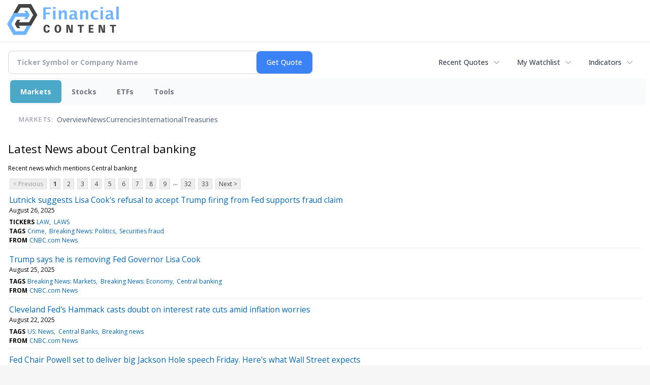

--- FILE ---
content_type: text/html; charset=UTF-8
request_url: https://markets.financialcontent.com/stocks/news/category?Category=Central+banking
body_size: 80669
content:
<!doctype html>

<html>
 <head>
  <title>FinancialContent - Latest news about Central banking - Stock Market</title>
  
  <meta name="viewport" content="width=device-width, initial-scale=1">
  <link rel="icon" href="https://images.financialcontent.com/investcenter/favicon.svg">
  <link rel="preconnect" href="https://fonts.googleapis.com">
  <link rel="preconnect" href="https://fonts.gstatic.com" crossorigin>
  <link rel="preconnect" href="https://pagead2.googlesyndication.com">
  <link rel="preconnect" href="//js.financialcontent.com">
  <link rel="preconnect" href="//images.financialcontent.com">
  <script type="application/ld+json">
  {
    "@context": "https://schema.org",
    "@type": "WebSite",
    "name": "FinancialContent",
    "alternateName": "FinancialContent",
    "url": "https://markets.financialcontent.com/"
  }
  </script>
  <meta property="og:site_name" content="FinancialContent">

  <script type="application/ld+json">
   {
    "@context":"https://schema.org",
    "@type":"Organization",
    "name":"FinancialContent",
    "url":"https://markets.financialcontent.com/",
    "logo":"https://images.financialcontent.com/investcenter/fcon_dark.svg",
    "sameAs":[
     "https://x.com/fincontent",
     "https://www.facebook.com/financialcontent/",
     "https://www.linkedin.com/company/financialcontent-inc.",
     "https://www.instagram.com/financialcontent_com"
    ]
   }
  </script>
  <link href="https://fonts.googleapis.com/css2?family=Open+Sans:ital,wght@0,300..800;1,300..800&display=swap" rel="stylesheet">
  <script type="text/javascript" src="//js.financialcontent.com/FCON/FCON.js"></script>
  <script async src="https://pagead2.googlesyndication.com/pagead/js/adsbygoogle.js?client=ca-pub-0441536099614536" crossorigin="anonymous"></script>
<style type="text/css">body {
 margin: 0;
 padding: 0;
 background: #F6F6F6;
}

body > * {
 box-sizing: border-box;
}

header {
 max-width: 1400px;
 margin: 0 auto 0.2em auto;
 padding: 0.5em 0;
 background: #FFF;
 display: flex;
 flex-flow: row wrap;
 align-items: center;
}

main {
 background: #FFF;
 max-width: 1400px;
 margin: 0 auto;
 padding: 1em;
}

.wrapper-logo {
 flex: 220px 0 0;
 padding: 0 14px;
}
.wrapper-logo > IMG {
 display: block;
 margin: 0 auto;
}

footer {
 line-height: 2;
 padding: 0 1em;
 color: #FFF;
 background: #444;
}
</style> 
<meta name="description" content="Latest news about Central banking">
<meta name="robots" content="max-image-preview:large"><link rel="preconnect" href="https://fonts.googleapis.com">
<meta name="twitter:card" content="summary_large_image">
<meta name="twitter:title" content="Latest news about Central banking - Stock Market">
<meta name="twitter:description" content="Latest news about Central banking">
<meta name="twitter:image" content=""></head>
 <body>
  <header>
   <div class="wrapper-logo">
    <a href="https://markets.financialcontent.com/stocks">
     <svg width="100%" height="100%" viewBox="0 0 807 223" xmlns="http://www.w3.org/2000/svg"
     ><g><path d="M45.227,65.333l37.694,-65.333l90.455,0l45.227,78.336l-45.227,78.336l-101.766,-0.049l0,-26.063l86.69,0l30.151,-52.224l-30.151,-52.224l-60.303,0l-22.622,39.221l-30.148,0Z" style="fill:#444;"/><path
        d="M95.401,173.849l-19.316,-30.152l19.316,-30.151l-22.368,0l-17.677,30.151l17.677,30.152l22.368,0Z"
        style="fill:#444;"/></g>
      <g><path d="M173.376,156.672l-37.694,65.333l-90.455,0l-45.227,-78.336l45.227,-78.336l101.766,0.048l0,26.064l-86.69,0l-30.152,52.224l30.152,52.224l60.303,0l22.622,-39.224l30.148,0.003Z" style="fill:#6eb4ff;"/>
       <path d="M123.201,48.156l19.317,30.152l-19.317,30.151l22.369,0l17.677,-30.151l-17.677,-30.152l-22.369,0Z"
             style="fill:#6eb4ff;"/></g>
      <path d="M261.018,110.937l0,-87.383l54.969,0l0,11.985l-36.783,0l0,26.57l30.23,0l0,12.044l-30.23,0l0,36.784l-18.186,0Z"
            style="fill:#6eb4ff;fill-rule:nonzero;"/>
      <path d="M332.267,110.937l0,-64.829l17.476,0l0,64.829l-17.476,0Zm0,-75.752l0,-14.584l17.476,0l0,14.584l-17.476,0Z"
            style="fill:#6eb4ff;fill-rule:nonzero;"/>
      <path d="M373.403,110.937l0,-64.829l17.477,0l0,12.222c5.707,-9.132 13.068,-13.698 22.082,-13.698c5.786,0 10.352,1.83 13.698,5.491c3.346,3.661 5.019,8.66 5.019,14.997l0,45.817l-17.477,0l0,-41.507c0,-7.361 -2.441,-11.041 -7.321,-11.041c-5.551,0 -10.884,3.916 -16.001,11.75l0,40.798l-17.477,0Z"
            style="fill:#6eb4ff;fill-rule:nonzero;"/>
      <path d="M486.395,103.97c-5.826,5.629 -12.065,8.443 -18.717,8.443c-5.668,0 -10.273,-1.732 -13.816,-5.196c-3.542,-3.463 -5.314,-7.951 -5.314,-13.461c0,-7.164 2.864,-12.685 8.591,-16.562c5.727,-3.877 13.924,-5.816 24.591,-5.816l4.665,0l0,-5.904c0,-6.731 -3.838,-10.096 -11.514,-10.096c-6.809,0 -13.698,1.929 -20.665,5.786l0,-12.045c7.912,-2.991 15.745,-4.487 23.5,-4.487c16.965,0 25.447,6.751 25.447,20.252l0,28.695c0,5.077 1.634,7.616 4.901,7.616c0.59,0 1.358,-0.079 2.302,-0.236l0.414,9.801c-3.7,1.102 -6.968,1.653 -9.802,1.653c-7.163,0 -11.769,-2.814 -13.816,-8.443l-0.767,0Zm0,-9.388l0,-13.166l-4.133,0c-11.297,0 -16.946,3.542 -16.946,10.627c0,2.402 0.817,4.419 2.451,6.052c1.633,1.634 3.651,2.451 6.052,2.451c4.093,0 8.285,-1.988 12.576,-5.964Z"
            style="fill:#6eb4ff;fill-rule:nonzero;"/>
      <path d="M527.531,110.937l0,-64.829l17.477,0l0,12.222c5.707,-9.132 13.068,-13.698 22.082,-13.698c5.786,0 10.352,1.83 13.698,5.491c3.346,3.661 5.019,8.66 5.019,14.997l0,45.817l-17.477,0l0,-41.507c0,-7.361 -2.441,-11.041 -7.321,-11.041c-5.55,0 -10.884,3.916 -16.001,11.75l0,40.798l-17.477,0Z"
            style="fill:#6eb4ff;fill-rule:nonzero;"/>
      <path d="M656.583,109.52c-7.243,1.929 -13.954,2.893 -20.134,2.893c-10.352,0 -18.53,-3.04 -24.532,-9.122c-6.003,-6.081 -9.004,-14.357 -9.004,-24.827c0,-10.589 3.089,-18.874 9.269,-24.858c6.18,-5.983 14.722,-8.974 25.625,-8.974c5.274,0 11.356,0.846 18.244,2.539l0,12.635c-7.164,-2.322 -12.891,-3.484 -17.181,-3.484c-5.235,0 -9.447,2.008 -12.636,6.023c-3.188,4.015 -4.782,9.348 -4.782,16c0,6.81 1.722,12.262 5.166,16.355c3.444,4.094 8.04,6.141 13.787,6.141c5.235,0 10.628,-1.142 16.178,-3.425l0,12.104Z"
            style="fill:#6eb4ff;fill-rule:nonzero;"/>
      <path d="M674.928,110.937l0,-64.829l17.477,0l0,64.829l-17.477,0Zm0,-75.752l0,-14.584l17.477,0l0,14.584l-17.477,0Z"
            style="fill:#6eb4ff;fill-rule:nonzero;"/>
      <path d="M747.83,103.97c-5.826,5.629 -12.065,8.443 -18.717,8.443c-5.668,0 -10.273,-1.732 -13.816,-5.196c-3.542,-3.463 -5.314,-7.951 -5.314,-13.461c0,-7.164 2.864,-12.685 8.591,-16.562c5.727,-3.877 13.924,-5.816 24.591,-5.816l4.665,0l0,-5.904c0,-6.731 -3.838,-10.096 -11.513,-10.096c-6.81,0 -13.698,1.929 -20.666,5.786l0,-12.045c7.912,-2.991 15.745,-4.487 23.5,-4.487c16.965,0 25.447,6.751 25.447,20.252l0,28.695c0,5.077 1.634,7.616 4.901,7.616c0.59,0 1.358,-0.079 2.302,-0.236l0.414,9.801c-3.7,1.102 -6.967,1.653 -9.802,1.653c-7.163,0 -11.769,-2.814 -13.816,-8.443l-0.767,0Zm0,-9.388l0,-13.166l-4.133,0c-11.297,0 -16.945,3.542 -16.945,10.627c0,2.402 0.816,4.419 2.45,6.052c1.633,1.634 3.651,2.451 6.052,2.451c4.093,0 8.285,-1.988 12.576,-5.964Z"
            style="fill:#6eb4ff;fill-rule:nonzero;"/>
      <rect x="788.966" y="17.708" width="17.477" height="93.229" style="fill:#6eb4ff;fill-rule:nonzero;"/>
      <path d="M294.968,186.515c-1.161,7.98 -3.628,11.173 -8.707,11.173c-5.949,0 -9.721,-8.344 -9.721,-20.097c0,-12.261 3.409,-19.081 9.286,-19.081c5.296,0 8.053,3.555 8.779,11.535l13.495,-3.047c-2.032,-11.536 -9.722,-17.92 -21.548,-17.92c-14.656,0 -23.797,11.1 -23.797,29.021c0,19.226 8.343,29.02 24.45,29.02c11.608,0 18.573,-6.021 21.693,-18.863l-13.93,-1.741Z"
            style="fill:#444;fill-rule:nonzero;"/>
      <path d="M366.722,149.078c-14.148,0 -24.088,8.706 -24.088,29.021c0,20.314 9.94,29.02 24.088,29.02c14.147,0 24.087,-8.706 24.087,-29.02c0,-20.315 -9.94,-29.021 -24.087,-29.021Zm0,48.61c-6.385,0 -9.94,-5.224 -9.94,-19.589c0,-14.366 3.555,-19.589 9.94,-19.589c6.384,0 9.939,5.223 9.939,19.589c0,14.365 -3.555,19.589 -9.939,19.589Z"
            style="fill:#444;fill-rule:nonzero;"/>
      <path d="M461.982,149.803l0,16.615c0,9.432 0.508,19.371 1.451,28.73l-0.653,0c-0.87,-3.917 -1.958,-7.835 -3.337,-11.608l-12.044,-33.737l-18.863,0l0,56.591l11.753,0l0,-15.091c0,-7.908 -0.435,-20.967 -1.378,-30.254l0.653,0c0.87,3.918 1.886,7.836 3.265,11.608l12.043,33.737l18.864,0l0,-56.591l-11.754,0Z"
            style="fill:#444;fill-rule:nonzero;"/>
      <path d="M553.543,149.803l-43.531,0l0,10.52l15.236,0l0,46.071l13.059,0l0,-46.071l15.236,0l0,-10.52Z"
            style="fill:#444;fill-rule:nonzero;"/>
      <path d="M602.878,196.599l0,-14.147l18.864,0l0,-9.432l-18.864,0l0,-13.422l20.968,0l0,-9.795l-34.027,0l0,56.591l34.68,0l0,-9.795l-21.621,0Z"
            style="fill:#444;fill-rule:nonzero;"/>
      <path d="M694.947,149.803l0,16.615c0,9.432 0.508,19.371 1.451,28.73l-0.653,0c-0.871,-3.917 -1.959,-7.835 -3.338,-11.608l-12.043,-33.737l-18.864,0l0,56.591l11.754,0l0,-15.091c0,-7.908 -0.436,-20.967 -1.379,-30.254l0.653,0c0.871,3.918 1.886,7.836 3.265,11.608l12.044,33.737l18.863,0l0,-56.591l-11.753,0Z"
            style="fill:#444;fill-rule:nonzero;"/>
      <path d="M786.507,149.803l-43.531,0l0,10.52l15.236,0l0,46.071l13.059,0l0,-46.071l15.236,0l0,-10.52Z"
            style="fill:#444;fill-rule:nonzero;"/></svg>
     </a>
   </div>
  </header>
  <main>
   
<div class="invc">
<link href="https://fonts.googleapis.com/css2?family=Open+Sans&display=swap" rel="stylesheet">


  <script src="//js.financialcontent.com/FCON/FCON.js" type="text/javascript"></script>
  <script type="text/javascript">
   FCON.initialize('//js.financialcontent.com/',true,'markets.financialcontent.com','stocks','');
  </script>
  
 <script type="text/javascript" id="dianomi_context_script" src="https://www.dianomi.com/js/contextfeed.js"></script>

<style type="text/css">.invc * {
 all: revert-layer;
}

.invc {
 clear: both;
 position: relative;
 overflow-x: visible;
}

.invc iframe {
 max-width: 100%;
}

.fc-responsive-column-group {
 display: flex;
 flex-flow: row wrap;
 margin: 0 -0.5em;
}

.fc-responsive-column-group > .fc-responsive-column-300 {
 flex: 300px 1 0;
 margin: 0 0.5em;
}
.fc-responsive-column-group .subgroup {
 padding-top: 10px;
}



/* Global Style */
 .invc H1,.invc H2,.invc H3,.invc H4,.invc H5 {
  font-family: inherit;
  font-size: inherit;
  font-weight: inherit;
  color: inherit;
  margin: 0;
  padding: 0;
  clear: none;
 }

 .invc H1 {
  font-size: 1.7em;
 }
 .invc H2 {
  font-size: 1.5em;
 }
 .invc H3 {
  font-size: 1.3em;
 }
 .invc H4 {
  font-size: 1.2em;
 }


 .invc {
  font-family: 'Open Sans', Helvetica, Arial;
  font-size: 12px;
  font-weight: normal;
  color: #000; //333;
  background: transparent;
 }

 .invc A, .invc TH, .invc TD, .invc UL, .invc SELECT, .invc INPUT {
  font-family: inherit;
  font-size: inherit;
  font-weight: inherit;
  color: inherit;
  background-color: inherit;
 }
 
 .invc .title {
  //font-family: 'Open Sans Condensed';
 }

 
 .invc A {
  color: #0466B6; 
  text-decoration: none;
  cursor: pointer;
 }
 .invc A IMG {
  border: 0px;
 }
 .invc A:hover {
  text-decoration: underline;
 }
 .invc A.nolink {
  display: inline;
  color: inherit;
  text-decoration: none;
 }
 .invc A.nolink:hover {
  text-decoration: none;
 }

 .invc A.truncate {
  height: 19px;
  overflow: hidden;
 }

 .invc .hidden {
  display:none;
 }

 .invc DIV.span {
  display: inline;
 }
 
 .invc UL, .invc LI {
  display: block;
  list-style-type: none;
  padding: 0;
  margin: 0;
 }
 
 .invc LABEL {
  font-weight: bold;
  line-height: 150%;
 }
 .invc .label, .invc TH, .invc TD, .invc UL {
  text-align: left;
  color: #444;
 }

 .invc TABLE.data TD, .invc TABLE.data TH {
  line-height: 27px;
  padding: 0px 5px 0px 5px;
  vertical-align: middle;
 }
  
  .invc TABLE.data TD {
  border-bottom: 1px solid #DDDDDD;
 }
 
  .invc TABLE.data TH {
  font-weight: bold;
  border-bottom: 1px solid #999999;
 }
 
 .invc TABLE.data TD A, .invc TABLE.data TH A{
  line-height: 27px;
 }
 
 .invc .clearfix:after {
  content: "."; 
  display: block; 
  height: 0; 
  font-size:0; 
  clear: both; 
  visibility:hidden; 
 }
 .invc .clearfix {
  display: inline-block;
 }
 .invc .clearfix {
  display: block; 
  clear: both;
 }
 
/* Page Styles */
 .invc .invcadunit { 
  margin: 0 auto;
  text-align: center;
 }


/* Page Styles */
 .invc .fc-page .widget {
  display:block;
 }

/* Change Styles */
 .invc .change_positive {
  color: #007C1D !important;
 }
 .invc .change_negative {
  color: #B50000 !important;
 }

/* Arrow Styles */
 .invc .arrow {
  background-repeat: no-repeat;
  background-size: 1em auto;
  background-position: 0.3em center;
  padding-left: 1.6em;
 }
 .invc .arrow_neutral {
  background-image: url(//images.financialcontent.com/studio-6.0/arrows/material/arrow_unchanged.svg);
 } 
 .invc .arrow_up {
  background-image: url(//images.financialcontent.com/studio-6.0/arrows/material/arrow_up.svg);
 } 
 .invc .arrow_down {
  background-image: url(//images.financialcontent.com/studio-6.0/arrows/material/arrow_down.svg);
 }

/* Flag Styles */
 .invc TD IMG.flag {
  padding: 0px;
  vertical-align:middle;
 }
 .invc IMG.flag {
  padding: 0px;
 }
 .invc .flag {
  background-repeat: no-repeat;
  background-position: 0 3px;
  padding-left: 20px;
 } 

/* Spark Lines */
 .invc .sparkLine {
  width: 30px;
  height: 2px;
  background: #333;
 }
 .invc .spark {
  font-size: 26px;
  margin-left: 0.7em;
  width: 4px;
  height: 4px;
  margin-top: -3px;
  background: #CCC;
 } 
 .invc .sparkUp {
  background: green;
 }
 .invc .sparkDown {
  background: red;
 } 

/* Global INPUT BUTTON SELECT STYLES */
 .invc INPUT, .invc A.button{
  display: block;
  margin: 0px;
  font-weight: bold;
 }
 
 .invc INPUT.text {
  height: 19px;
  line-height: 19px;
  color: #444;
  background: #FFFFFF;
  padding: 1px 3px 0px 3px;
  font-size:120%;
  border-color:#A6BED9;
 }
 .invc  A.button, .invc INPUT.button {
  line-height: 22px;
  margin: 0;
  color: #FFFFFF;
  background: #254F7C url(//images.financialcontent.com/studio-6.0/button/button_gradient1.png) repeat-x bottom left;
  border: 1px solid #254F7C;
  text-align:center;
  font-size: 120%;
 }  
 
 .invc INPUT.button{
  line-height: 24px;
  height: 24px;
  padding-bottom: 3px;
 }  

 .invc A.minibutton {
  background:#E7E7E7 url(//images.financialcontent.com/studio-6.0/navigation/gradient_nav1.png) repeat-x scroll left top;
  border:1px solid #D1D1D1;
  cursor:pointer;
  font-size:90%;
  font-weight:bold;
  margin:0 0 0 5px;
  padding:1px 3px 1px 3px;
  text-align:center;
  vertical-align:middle;
  line-height: 150% !important;
 }
 
 .invc SELECT {
  margin: 0px;
  padding: 3px 0px 2px 6px;
  vertical-align:bottom;
  color: #444;
  background: transparent url(//images.financialcontent.com/studio-6.0/navigation/gradient_nav1.png) repeat-x scroll left top;
  border: 1px solid #999999;
 }

 .invc .hidpi_inline {
  display: none;
 }
 .invc .hidpi_block {
  display: none;
 }
 
 @media only screen and (-webkit-min-device-pixel-ratio: 2) { 
  .invc .lodpi {
   display: none;
  }
  DIV.invc .hidpi_inline {
   display: inline;
  }
  DIV.invc .hidpi_block {
   display: block;
  }
 }



.invc * {
 all: revert-layer;
}

.invc {
 clear: both;
 position: relative;
 overflow-x: visible;
}

.invc iframe {
 max-width: 100%;
}

.fc-responsive-column-group {
 display: flex;
 flex-flow: row wrap;
 margin: 0 -0.5em;
}

.fc-responsive-column-group > .fc-responsive-column-300 {
 flex: 300px 1 0;
 margin: 0 0.5em;
}

/* fc-page layout: content + optional 300px sidebar that wraps below when tight */
.xinvc .fc-page {
 display: flex;
 flex-wrap: wrap;
 align-items: flex-start;
 gap: 16px;
}
.xinvc .fc-page__content {
 flex: 1 1 0;
 min-width: 0; /* allow flex items to shrink and prevent overflow */
}
.xinvc .fc-page__sidebar {
 flex: 0 0 300px;
 width: 300px;
 max-width: 300px;
}
/* When space is tight, place sidebar on its own row spanning full width */
@media (max-width: 1000px) {
 .xinvc .fc-page__sidebar {
  flex: 1 1 100%;
  max-width: 100%;
  width: 100%;
  order: 2; /* ensure it comes after content if necessary */
 }
 .xinvc .fc-page__content {
  order: 1;
 }
}



/* Global Style */
 .invc H1,.invc H2,.invc H3,.invc H4,.invc H5 {
  font-family: inherit;
  font-size: inherit;
  font-weight: inherit;
  color: inherit;
  margin: 0;
  padding: 0;
  clear: none;
 }

 .invc H1 {
  font-size: 1.7em;
 }
 .invc H2 {
  font-size: 1.5em;
 }
 .invc H3 {
  font-size: 1.3em;
 }
 .invc H4 {
  font-size: 1.2em;
 }


 .invc {
  font-family: 'Open Sans', Helvetica, Arial;
  font-size: 12px;
  font-weight: normal;
  color: #000; //333;
  background: transparent;
 }

 .invc A, .invc TH, .invc TD, .invc UL, .invc SELECT, .invc INPUT {
  font-family: inherit;
  font-size: inherit;
  font-weight: inherit;
  color: inherit;
  background-color: inherit;
 }
 
 .invc .title {
  //font-family: 'Open Sans Condensed';
 }

 
 .invc A {
  color: #0466B6; 
  text-decoration: none;
  cursor: pointer;
 }
 .invc A IMG {
  border: 0px;
 }
 .invc A:hover {
  text-decoration: underline;
 }
 .invc A.nolink {
  display: inline;
  color: inherit;
  text-decoration: none;
 }
 .invc A.nolink:hover {
  text-decoration: none;
 }

 .invc A.truncate {
  height: 19px;
  overflow: hidden;
 }

 .invc .hidden {
  display:none;
 }

 .invc DIV.span {
  display: inline;
 }
 
 .invc UL, .invc LI {
  display: block;
  list-style-type: none;
  padding: 0;
  margin: 0;
 }
 
 .invc LABEL {
  font-weight: bold;
  line-height: 150%;
 }
 .invc .label, .invc TH, .invc TD, .invc UL {
  text-align: left;
  color: #444;
 }

 .invc TABLE.data TD, .invc TABLE.data TH {
  line-height: 27px;
  padding: 0px 5px 0px 5px;
  vertical-align: middle;
 }
  
  .invc TABLE.data TD {
  border-bottom: 1px solid #DDDDDD;
 }
 
  .invc TABLE.data TH {
  font-weight: bold;
  border-bottom: 1px solid #999999;
 }
 
 .invc TABLE.data TD A, .invc TABLE.data TH A{
  line-height: 27px;
 }
 
 .invc .clearfix:after {
  content: "."; 
  display: block; 
  height: 0; 
  font-size:0; 
  clear: both; 
  visibility:hidden; 
 }
 .invc .clearfix {
  display: inline-block;
 }
 .invc .clearfix {
  display: block; 
  clear: both;
 }
 
/* Page Styles */
 .invc .invcadunit { 
  margin: 0 auto;
  text-align: center;
 }


/* Page Styles */
 .invc .fc-page .widget {
  display:block;
 }

/* Change Styles */
 .invc .change_positive {
  color: #007C1D !important;
 }
 .invc .change_negative {
  color: #B50000 !important;
 }

/* Arrow Styles */
 .invc .arrow {
  background-repeat: no-repeat;
  background-size: 1em auto;
  background-position: 0.3em center;
  padding-left: 1.6em;
 }
 .invc .arrow_neutral {
  background-image: url(//images.financialcontent.com/studio-6.0/arrows/material/arrow_unchanged.svg);
 } 
 .invc .arrow_up {
  background-image: url(//images.financialcontent.com/studio-6.0/arrows/material/arrow_up.svg);
 } 
 .invc .arrow_down {
  background-image: url(//images.financialcontent.com/studio-6.0/arrows/material/arrow_down.svg);
 }

/* Flag Styles */
 .invc TD IMG.flag {
  padding: 0px;
  vertical-align:middle;
 }
 .invc IMG.flag {
  padding: 0px;
 }
 .invc .flag {
  background-repeat: no-repeat;
  background-position: 0 3px;
  padding-left: 20px;
 } 

/* Spark Lines */
 .invc .sparkLine {
  width: 30px;
  height: 2px;
  background: #333;
 }
 .invc .spark {
  font-size: 26px;
  margin-left: 0.7em;
  width: 4px;
  height: 4px;
  margin-top: -3px;
  background: #CCC;
 } 
 .invc .sparkUp {
  background: green;
 }
 .invc .sparkDown {
  background: red;
 } 

/* Global INPUT BUTTON SELECT STYLES */
 .invc INPUT, .invc A.button{
  display: block;
  margin: 0px;
  font-weight: bold;
 }
 
 .invc INPUT.text {
  height: 19px;
  line-height: 19px;
  color: #444;
  background: #FFFFFF;
  padding: 1px 3px 0px 3px;
  font-size:120%;
  border-color:#A6BED9;
 }
 .invc  A.button, .invc INPUT.button {
  line-height: 22px;
  margin: 0;
  color: #FFFFFF;
  background: #254F7C url(//images.financialcontent.com/studio-6.0/button/button_gradient1.png) repeat-x bottom left;
  border: 1px solid #254F7C;
  text-align:center;
  font-size: 120%;
 }  
 
 .invc INPUT.button{
  line-height: 24px;
  height: 24px;
  padding-bottom: 3px;
 }  

 .invc A.minibutton {
  background:#E7E7E7 url(//images.financialcontent.com/studio-6.0/navigation/gradient_nav1.png) repeat-x scroll left top;
  border:1px solid #D1D1D1;
  cursor:pointer;
  font-size:90%;
  font-weight:bold;
  margin:0 0 0 5px;
  padding:1px 3px 1px 3px;
  text-align:center;
  vertical-align:middle;
  line-height: 150% !important;
 }
 
 .invc SELECT {
  margin: 0px;
  padding: 3px 0px 2px 6px;
  vertical-align:bottom;
  color: #444;
  background: transparent url(//images.financialcontent.com/studio-6.0/navigation/gradient_nav1.png) repeat-x scroll left top;
  border: 1px solid #999999;
 }

 .invc .hidpi_inline {
  display: none;
 }
 .invc .hidpi_block {
  display: none;
 }
 
 @media only screen and (-webkit-min-device-pixel-ratio: 2) { 
  .invc .lodpi {
   display: none;
  }
  DIV.invc .hidpi_inline {
   display: inline;
  }
  DIV.invc .hidpi_block {
   display: block;
  }
 }



</style>
 <script type="text/javascript">
  document.FCON.setAutoReload(600);
 </script>

 <div class="nav">
  <style type="text/css">.invc .investing-nav-2020 {
 display: flex;
 flex-flow: row wrap;
 justify-content: space-between;
 align-items: center;
 font-size: 14px;
 line-height: 1.5;
}

.invc .investing-nav-2020-getquote {
 flex: 1 1 auto;
 padding-right: 24px;
 max-width: 600px;
}

.invc .investing-nav-2020-hotlinks {
 flex: 0 0 auto;
 display: flex;
 flex-flow: row nowrap;
 gap: 24px;
}

.invc .investing-nav-2020-hotlink {
 flex: 0 0 auto;
 white-space: nowrap;
 position: relative;
}

.invc .investing-nav-2020-hotlink > a {
 display: inline-flex;
 align-items: center;
 padding: 8px 16px;
 font-weight: 500;
 color: #374151;
 text-decoration: none;
 border-radius: 6px;
 //transition: all 0.2s ease;
}

.invc .investing-nav-2020-hotlink > a:hover {
 background-color: #f3f4f6;
 color: #1f2937;
}

.invc .investing-nav-2020-hotlink > a::after {
 content: '';
 width: 16px;
 height: 16px;
 margin-left: 8px;
 background: url("data:image/svg+xml,%3csvg xmlns='http://www.w3.org/2000/svg' fill='none' viewBox='0 0 24 24' stroke-width='1.5' stroke='currentColor'%3e%3cpath stroke-linecap='round' stroke-linejoin='round' d='M19.5 8.25l-7.5 7.5-7.5-7.5'/%3e%3c/svg%3e") no-repeat center;
 background-size: contain;
 opacity: 0.6;
 //transition: transform 0.2s ease;
}

/* Search/Quote Widget */
.invc .investing-nav-2020-getquote-widget form {
 display: grid;
 grid-template-columns: 1fr auto;
 grid-template-areas: "input submit" "dropdown dropdown";
 align-items: stretch;
 border-radius: 8px;
 border: 1px solid #d1d5db;
 background: #ffffff;
 transition: border-color 0.2s ease, box-shadow 0.2s ease;
}

.invc .investing-nav-2020-getquote-widget form:focus-within {
 border-color: #3b82f6;
 box-shadow: 0 0 0 3px rgba(59, 130, 246, 0.1);
}

.invc .investing-nav-2020-getquote-widget input[type=text] {
 background: transparent;
 box-sizing: border-box;
 border: none;
 margin: 0;
 font-size: inherit;
 height: 44px;
 padding: 0 16px;
 color: #374151;
 text-transform: none;
 outline: none;
 border-radius: 0 8px 8px 0;
}

.invc .investing-nav-2020-getquote-widget input[type=text]::placeholder {
 color: #9ca3af;
}

.invc .investing-nav-2020-getquote-widget input[type=submit] {
 margin: 0;
 padding: 0 20px;
 min-width: 80px;
 font-size: inherit;
 font-weight: 500;
 height: 44px;
 background: #3b82f6;
 border: none;
 color: #ffffff;
 text-transform: none;
 cursor: pointer;
 transition: background-color 0.2s ease;

 border-radius: 8px;
}

.invc .investing-nav-2020-getquote-widget input[type=submit]:hover {
 background: #2563eb;
}

.invc .investing-nav-2020-getquote-widget .dropdown {
 grid-area: dropdown;
 display: block;
 position: relative;
}

.invc .investing-nav-2020-getquote-widget .dropdown .inner {
 position: absolute;
 top: 8px;
 left: 0;
 right: 0;
 background: #ffffff;
 border: 1px solid #e5e7eb;
 border-radius: 8px;
 box-shadow: 0 10px 15px -3px rgba(0, 0, 0, 0.1), 0 4px 6px -2px rgba(0, 0, 0, 0.05);
 z-index: 50;
}

.invc .investing-nav-2020-getquote-widget .result-header {
 font-size: 1.2em;
 font-weight: 600;
 line-height: 1.5;
 border-bottom: 1px solid #f3f4f6;
 padding: 16px;
 color: #1f2937;
}

.invc .investing-nav-2020-getquote-widget .dropdown table {
 border-collapse: collapse;
 width: 100%;
}

.invc .investing-nav-2020-getquote-widget .dropdown tr:hover td {
 background: #f9fafb;
 cursor: pointer;
}

.invc .investing-nav-2020-getquote-widget .dropdown td {
 color: #374151;
 line-height: 1.5;
 padding: 12px 16px;
 border-bottom: 1px solid #f3f4f6;
}

.invc .investing-nav-2020-getquote-widget .dropdown td:first-child {
 background: #f9fafb;
 font-weight: 500;
}

/* Menu */
.invc .investing-nav-2020-menu {
 flex: 100% 0 0;
 display: flex;
 flex-flow: row nowrap;
 background: #f8fafc;
 border-radius: 8px;
 padding: 4px;
 margin: 8px 0;
 gap: 12px;
}

.invc .investing-nav-2020-menu-item a {
 display: block;
 font-size: inherit;
 font-weight: 700;
 color: #6b7280;
 padding: 12px 20px;
 text-decoration: none;
 border-radius: 6px;
 //transition: all 0.2s ease;
 border: none;
}

.invc .investing-nav-2020-menu-item:hover a,
.invc .investing-nav-2020-menu-item.active a {
 color: #FFF;
 background: #4ca8c8;
 box-shadow: 0 1px 2px 0 rgba(0, 0, 0, 0.05);
}

.invc .investing-nav-2020-menu-final-item {
 flex: 1 0 auto;
}
.invc .investing-nav-2020-items {
 display: flex;
 flex-flow: row nowrap;
 padding: 0px 20px 15px 20px;
 gap: 32px;
 align-items: center;
}

.invc .investing-nav-2020-items .nav-level-indicator {
 color: #9ca3af;
 font-size: 0.9em;
 font-weight: 600;
 text-transform: uppercase;
 letter-spacing: 0.5px;
 flex-shrink: 0;
 padding: 12px 0;
 margin-right: 8px;
}

/* Keep existing item styles but ensure they work with the new layout */
.invc .investing-nav-2020-items-item a {
 color: #64748b;
 text-decoration: none;
 font-weight: 500;
 font-size: inherit;
 padding: 12px 0;
 position: relative;
 //transition: all 0.3s cubic-bezier(0.4, 0, 0.2, 1);
}

.invc .investing-nav-2020-items-item a::after {
 content: '';
 position: absolute;
 bottom: 0;
 left: 50%;
 width: 0;
 height: 3px;
 background: linear-gradient(90deg, #3b82f6, #06b6d4);
 border-radius: 2px;
 //transition: all 0.3s cubic-bezier(0.4, 0, 0.2, 1);
 transform: translateX(-50%);
}

.invc .investing-nav-2020-items-item:hover a {
 color: #1e293b;
 transform: translateY(-2px);
}

.invc .investing-nav-2020-items-item:hover a::after {
 width: 100%;
}

.invc .investing-nav-2020-items-item.active a {
 color: #3b82f6;
 font-weight: 600;
}

.invc .investing-nav-2020-items-item.active a::after {
 width: 100%;
 background: linear-gradient(90deg, #3b82f6, #06b6d4);
 box-shadow: 0 2px 8px rgba(59, 130, 246, 0.3);
}

.invc .investing-nav-2020 .fcadunit {
 flex: 100% 0 1;
}

/* Dropdown Items */
.invc .investing-nav-2020 .drop_items {
 position: absolute;
 top: 100%;
 left: 0;
 min-width: 200px;
 z-index: 1000;
 background: #ffffff;
 border: 1px solid #e5e7eb;
 border-radius: 8px;
 box-shadow: 0 10px 15px -3px rgba(0, 0, 0, 0.1), 0 4px 6px -2px rgba(0, 0, 0, 0.05);
 padding: 8px 0;
 margin-top: 4px;
}

.invc .investing-nav-2020 .drop_items div {
 padding: 0;
}

.invc .investing-nav-2020 .drop_items a {
 display: block;
 padding: 12px 16px;
 color: #374151;
 text-decoration: none;
 font-weight: 500;
 background: none !important;
 transition: background-color 0.2s ease;
}

.invc .investing-nav-2020 .drop_items a:hover {
 background-color: #f9fafb !important;
 color: #1f2937;
}

.invc .investing-nav-2020 .drop_items .morelink a {
 border-top: 1px solid #f3f4f6;
 font-weight: 600;
 color: #3b82f6;
}

/* Responsive Design */
@media (max-width: 768px) {
 .invc .investing-nav-2020 {
  flex-direction: column;
  align-items: stretch;
  font-size: 0.9em;
 }

 .invc .investing-nav-2020-getquote {
  padding-right: 0;
  max-width: none;
  margin-bottom: 16px;
 }

 .invc .investing-nav-2020-hotlinks {
  flex-wrap: wrap;
  gap: 12px;
  margin-bottom: 16px;
 }

 .invc .investing-nav-2020-menu {
  margin-top: 8px;
  flex-wrap: wrap;
 }

 .invc .investing-nav-2020-items {
  flex-wrap: wrap;
  gap: 16px;
 }

 .invc .investing-nav-2020-items .nav-level-indicator {
  display: none;
 }
}</style><div class="investing-nav-2020">
 <div class="investing-nav-2020-getquote">
  <div class="investing-nav-2020-getquote-widget" id="investingnav_tickerbox"></div>
 </div>
 <div class="investing-nav-2020-hotlinks">
  <div class="investing-nav-2020-hotlink">
   <a class="drop" hoverMenu="_next" href="https://markets.financialcontent.com/stocks/user/recentquotes">Recent Quotes</a>
   <div class="drop_items" style="display:none">
    <div class="morelink clearfix"><a href="https://markets.financialcontent.com/stocks/user/recentquotes">View Full List</a></div>
   </div>
  </div>
  <div class="investing-nav-2020-hotlink">
   <a class="drop" hoverMenu="_next" href="https://markets.financialcontent.com/stocks/user/watchlist">My Watchlist</a>
   <div class="drop_items" style="display:none">
    <div class="morelink clearfix"><a href="https://markets.financialcontent.com/stocks/user/watchlist">Create Watchlist</a></div>
   </div>
  </div>
  <div class="investing-nav-2020-hotlink">
   <a class="drop" hoverMenu="_next">Indicators</a>
   <div class="drop_items" style="display:none">
    <div class="clearfix"><a href="https://markets.financialcontent.com/stocks/quote?Symbol=DJI%3ADJI">DJI</a></div>
    <div class="clearfix"><a href="https://markets.financialcontent.com/stocks/quote?Symbol=NQ%3ACOMP">Nasdaq Composite</a></div>
    <div class="clearfix"><a href="https://markets.financialcontent.com/stocks/quote?Symbol=CBOE%3ASPX">Standard &amp; Poors 500</a></div>
    <div class="clearfix"><a href="https://markets.financialcontent.com/stocks/quote?Symbol=CY%3AGOLD">Gold</a></div>
    <div class="clearfix"><a href="https://markets.financialcontent.com/stocks/quote?Symbol=CY%3AOIL">Crude Oil</a></div>
   </div>
  </div>
 </div>
 <div class="investing-nav-2020-menu">
  <div class="investing-nav-2020-menu-item active" hoverable="true"><a href="https://markets.financialcontent.com/stocks/markets">Markets</a></div>
  <div class="investing-nav-2020-menu-item " hoverable="true"><a href="https://markets.financialcontent.com/stocks/stocks">Stocks</a></div>
  <div class="investing-nav-2020-menu-item " hoverable="true"><a href="https://markets.financialcontent.com/stocks/funds">ETFs</a></div>
  <div class="investing-nav-2020-menu-item " hoverable="true"><a href="https://markets.financialcontent.com/stocks/user/login">Tools</a></div>
  <div class="investing-nav-2020-menu-final-item"></div>
 </div>
 <div class="investing-nav-2020-items">
  <div class="nav-level-indicator">Markets:</div>
  <div class="investing-nav-2020-items-item ">
   <a href="https://markets.financialcontent.com/stocks/markets">Overview</a>
  </div>
  <div class="investing-nav-2020-items-item ">
   <a href="https://markets.financialcontent.com/stocks/markets/news">News</a>
  </div>
  <div class="investing-nav-2020-items-item ">
   <a href="https://markets.financialcontent.com/stocks/currencies">Currencies</a>
  </div>
  <div class="investing-nav-2020-items-item ">
   <a href="https://markets.financialcontent.com/stocks/markets/international">International</a>
  </div>
  <div class="investing-nav-2020-items-item ">
   <a href="https://markets.financialcontent.com/stocks/markets/treasury">Treasuries</a>
  </div>
  <div class="investing-nav-2020-items-final-item"></div>
 </div>
</div>
<script type="text/javascript">
 document.FCON.loadLibraryImmediately('Hover');
 document.FCON.loadLibraryImmediately('QuoteAPI');
 document.FCON.loadLibraryImmediatelyCallback('TickerBox2020',
  function () {
   var opts = {};
   document.FCON.TickerBox2020.create(document.getElementById("investingnav_tickerbox"), opts);
  }
 );
</script>


 </div>

 <div class="fc-page fc-page-news-category">

<style type="text/css">
.invc .header-2020 {
 margin: 0.3em 0;
 
 display: flex;
 flex-flow: row nowrap;
 align-items: center;
 justify-content: space-between;
 
 font-size: 13px;
 line-height: 1.6;
}

.invc .header-2020-more {
 white-space: nowrap;
 vertical-align: middle;
 text-align: right;
 padding-right: 1.5em;
  
 font-weight: bold;  
 background:url(//images.financialcontent.com/studio-6.0/arrows/arrow_more1.png) no-repeat right 0.9em center;
}
</style><div class="header-2020">
 <h1>Latest News about Central banking</h1>
</div>

<p>Recent news which mentions Central banking</p>
<div class="numbered-page-nav-2020">
 <a class="disabled">&lt; Previous</a>
 <a class="active" href="https://markets.financialcontent.com/stocks/news/category?Category=Central+banking">1</a>
 <a class="" href="https://markets.financialcontent.com/stocks/news/category?CurrentPage=1&amp;Category=Central+banking">2</a>
 <a class="" href="https://markets.financialcontent.com/stocks/news/category?CurrentPage=2&amp;Category=Central+banking">3</a>
 <a class="" href="https://markets.financialcontent.com/stocks/news/category?Category=Central+banking&amp;CurrentPage=3">4</a>
 <a class="" href="https://markets.financialcontent.com/stocks/news/category?Category=Central+banking&amp;CurrentPage=4">5</a>
 <a class="" href="https://markets.financialcontent.com/stocks/news/category?Category=Central+banking&amp;CurrentPage=5">6</a>
 <a class="" href="https://markets.financialcontent.com/stocks/news/category?CurrentPage=6&amp;Category=Central+banking">7</a>
 <a class="" href="https://markets.financialcontent.com/stocks/news/category?CurrentPage=7&amp;Category=Central+banking">8</a>
 <a class="" href="https://markets.financialcontent.com/stocks/news/category?CurrentPage=8&amp;Category=Central+banking">9</a>
<div class="spacer">...</div>
 <a class="" href="https://markets.financialcontent.com/stocks/news/category?CurrentPage=31&amp;Category=Central+banking">32</a>
 <a class="" href="https://markets.financialcontent.com/stocks/news/category?Category=Central+banking&amp;CurrentPage=32">33</a>
 <a href="https://markets.financialcontent.com/stocks/news/category?CurrentPage=1&amp;Category=Central+banking">Next &gt;</a>
</div>
<style type="text/css">/* Numbered Page Nav */
 .invc .numbered-page-nav-2020 {
  display: flex;
  flex: row nowrap;
  justify-content: flex-start;
  width: auto;
 }
 .invc .numbered-page-nav-2020 > * {
  flex: auto 0 1;
  margin: 0 0.25em;
 }

 .invc .numbered-page-nav-2020 > A {
  border:1px solid #DDD;
  background: #EEE;
  color: #444;

  line-height: 1.6;
  padding: 0 0.5em;
 }
 
 .invc .numbered-page-nav-2020 > A.active {
  font-weight: bold;
 }
 .invc .numbered-page-nav-2020 > A.disabled {
  color: #999;
 }
</style>
<div class="widget">
 <div class="headlines1">
 <div class="item news_item">
  <div class="title">
   <a target="" title="Lutnick suggests Lisa Cook&#39;s refusal to accept Trump firing from Fed supports fraud claim" href="https://markets.financialcontent.com/stocks/news/read/44882184/lutnick_suggests_lisa_cook&#39;s_refusal_to_accept_trump_firing_from_fed_supports_fraud_claim">Lutnick suggests Lisa Cook&#39;s refusal to accept Trump firing from Fed supports fraud claim</a>
   <div class="date" itemprop="datePublished">August 26, 2025</div>
  </div>
  <div class="meta related-tickers"><span>Tickers</span> 
   <a href="https://markets.financialcontent.com/stocks/quote?Symbol=%3A">LAW</a>
   <a href="https://markets.financialcontent.com/stocks/quote?Symbol=%3A">LAWS</a>
  </div>
  <div class="meta related-tags"><span>Tags</span>
   <a href="https://markets.financialcontent.com/stocks/news/category?Category=Crime">Crime</a>
   <a href="https://markets.financialcontent.com/stocks/news/category?Category=Breaking+News%3A+Politics">Breaking News: Politics</a>
   <a href="https://markets.financialcontent.com/stocks/news/category?Category=Securities+fraud">Securities fraud</a>
  </div>
  <div class="meta related-channel"><span>From</span> <a href="https://markets.financialcontent.com/stocks/news/channelinfo?ChannelID=6837">CNBC.com News</a></div>
 </div>
 <div class="item news_item">
  <div class="title">
   <a target="" title="Trump says he is removing Fed Governor Lisa Cook" href="https://markets.financialcontent.com/stocks/news/read/44881139/trump_says_he_is_removing_fed_governor_lisa_cook">Trump says he is removing Fed Governor Lisa Cook</a>
   <div class="date" itemprop="datePublished">August 25, 2025</div>
  </div>
  <div class="meta related-tags"><span>Tags</span>
   <a href="https://markets.financialcontent.com/stocks/news/category?Category=Breaking+News%3A+Markets">Breaking News: Markets</a>
   <a href="https://markets.financialcontent.com/stocks/news/category?Category=Breaking+News%3A+Economy">Breaking News: Economy</a>
   <a href="https://markets.financialcontent.com/stocks/news/category?Category=Central+banking">Central banking</a>
  </div>
  <div class="meta related-channel"><span>From</span> <a href="https://markets.financialcontent.com/stocks/news/channelinfo?ChannelID=6837">CNBC.com News</a></div>
 </div>
 <div class="item news_item">
  <div class="title">
   <a target="" title="Cleveland Fed&#39;s Hammack casts doubt on interest rate cuts amid inflation worries" href="https://markets.financialcontent.com/stocks/news/read/44877849/cleveland_fed&#39;s_hammack_casts_doubt_on_interest_rate_cuts_amid_inflation_worries">Cleveland Fed&#39;s Hammack casts doubt on interest rate cuts amid inflation worries</a>
   <div class="date" itemprop="datePublished">August 22, 2025</div>
  </div>
  <div class="meta related-tags"><span>Tags</span>
   <a href="https://markets.financialcontent.com/stocks/news/category?Category=US%3A+News">US: News</a>
   <a href="https://markets.financialcontent.com/stocks/news/category?Category=Central+Banks">Central Banks</a>
   <a href="https://markets.financialcontent.com/stocks/news/category?Category=Breaking+news">Breaking news</a>
  </div>
  <div class="meta related-channel"><span>From</span> <a href="https://markets.financialcontent.com/stocks/news/channelinfo?ChannelID=6837">CNBC.com News</a></div>
 </div>
 <div class="item news_item">
  <div class="title">
   <a target="" title="Fed Chair Powell set to deliver big Jackson Hole speech Friday. Here&#39;s what Wall Street expects" href="https://markets.financialcontent.com/stocks/news/read/44876539/fed_chair_powell_set_to_deliver_big_jackson_hole_speech_friday._here&#39;s_what_wall_street_expects">Fed Chair Powell set to deliver big Jackson Hole speech Friday. Here&#39;s what Wall Street expects</a>
   <div class="date" itemprop="datePublished">August 21, 2025</div>
  </div>
  <div class="meta related-tags"><span>Tags</span>
   <a href="https://markets.financialcontent.com/stocks/news/category?Category=Prices">Prices</a>
   <a href="https://markets.financialcontent.com/stocks/news/category?Category=US%3A+News">US: News</a>
   <a href="https://markets.financialcontent.com/stocks/news/category?Category=Central+Banks">Central Banks</a>
  </div>
  <div class="meta related-channel"><span>From</span> <a href="https://markets.financialcontent.com/stocks/news/channelinfo?ChannelID=6837">CNBC.com News</a></div>
 </div>
 <div class="item news_item">
  <div class="title">
   <a target="" title="Kansas City Fed&#39;s Schmid shows hesitation about widely expected September rate cut" href="https://markets.financialcontent.com/stocks/news/read/44875131/kansas_city_fed&#39;s_schmid_shows_hesitation_about_widely_expected_september_rate_cut">Kansas City Fed&#39;s Schmid shows hesitation about widely expected September rate cut</a>
   <div class="date" itemprop="datePublished">August 21, 2025</div>
  </div>
  <div class="meta related-tags"><span>Tags</span>
   <a href="https://markets.financialcontent.com/stocks/news/category?Category=US%3A+News">US: News</a>
   <a href="https://markets.financialcontent.com/stocks/news/category?Category=Breaking+news">Breaking news</a>
   <a href="https://markets.financialcontent.com/stocks/news/category?Category=Central+Banks">Central Banks</a>
  </div>
  <div class="meta related-channel"><span>From</span> <a href="https://markets.financialcontent.com/stocks/news/channelinfo?ChannelID=6837">CNBC.com News</a></div>
 </div>
 <div class="item news_item">
  <div class="title">
   <a target="" title="European markets head for broadly positive open ahead of PMI data" href="https://markets.financialcontent.com/stocks/news/read/44874830/european_markets_head_for_broadly_positive_open_ahead_of_pmi_data">European markets head for broadly positive open ahead of PMI data</a>
   <div class="date" itemprop="datePublished">August 21, 2025</div>
  </div>
  <div class="meta related-tags"><span>Tags</span>
   <a href="https://markets.financialcontent.com/stocks/news/category?Category=World+Economy">World Economy</a>
   <a href="https://markets.financialcontent.com/stocks/news/category?Category=The+Fed">The Fed</a>
   <a href="https://markets.financialcontent.com/stocks/news/category?Category=Central+banking">Central banking</a>
  </div>
  <div class="meta related-channel"><span>From</span> <a href="https://markets.financialcontent.com/stocks/news/channelinfo?ChannelID=6837">CNBC.com News</a></div>
 </div>
 <div class="item news_item">
  <div class="title">
   <a target="" title="Divided Fed worried about tariffs, inflation and the labor market, minutes show" href="https://markets.financialcontent.com/stocks/news/read/44874160/divided_fed_worried_about_tariffs">Divided Fed worried about tariffs, inflation and the labor market, minutes show</a>
   <div class="date" itemprop="datePublished">August 20, 2025</div>
  </div>
  <div class="meta related-tags"><span>Tags</span>
   <a href="https://markets.financialcontent.com/stocks/news/category?Category=Markets">Markets</a>
   <a href="https://markets.financialcontent.com/stocks/news/category?Category=Economy">Economy</a>
   <a href="https://markets.financialcontent.com/stocks/news/category?Category=US+Economy">US Economy</a>
  </div>
  <div class="meta related-channel"><span>From</span> <a href="https://markets.financialcontent.com/stocks/news/channelinfo?ChannelID=6837">CNBC.com News</a></div>
 </div>
 <div class="item news_item">
  <div class="title">
   <a target="" title="India consumer inflation slows for ninth straight month &mdash; hits lowest since 2017" href="https://markets.financialcontent.com/stocks/news/read/44858819/india_consumer_inflation_slows_for_ninth_straight_month_%E2%80%94_hits_lowest_since_2017">India consumer inflation slows for ninth straight month &mdash; hits lowest since 2017</a>
   <div class="date" itemprop="datePublished">August 12, 2025</div>
  </div>
  <div class="meta related-tags"><span>Tags</span>
   <a href="https://markets.financialcontent.com/stocks/news/category?Category=Breaking+News%3A+Asia">Breaking News: Asia</a>
   <a href="https://markets.financialcontent.com/stocks/news/category?Category=Inflation">Inflation</a>
   <a href="https://markets.financialcontent.com/stocks/news/category?Category=Central+Banks">Central Banks</a>
  </div>
  <div class="meta related-channel"><span>From</span> <a href="https://markets.financialcontent.com/stocks/news/channelinfo?ChannelID=6837">CNBC.com News</a></div>
 </div>
 <div class="item news_item">
  <div class="title">
   <a target="" title="Australia cuts interest rates to more than 2-year lows as easing inflation supports looser policy" href="https://markets.financialcontent.com/stocks/news/read/44858595/australia_cuts_interest_rates_to_more_than_2">Australia cuts interest rates to more than 2-year lows as easing inflation supports looser policy</a>
   <div class="date" itemprop="datePublished">August 12, 2025</div>
  </div>
  <div class="meta related-tags"><span>Tags</span>
   <a href="https://markets.financialcontent.com/stocks/news/category?Category=Central+banking">Central banking</a>
   <a href="https://markets.financialcontent.com/stocks/news/category?Category=Asia%3A+Business">Asia: Business</a>
   <a href="https://markets.financialcontent.com/stocks/news/category?Category=Asia+News">Asia News</a>
  </div>
  <div class="meta related-channel"><span>From</span> <a href="https://markets.financialcontent.com/stocks/news/channelinfo?ChannelID=6837">CNBC.com News</a></div>
 </div>
 <div class="item news_item">
  <div class="title">
   <a target="" title="Bank of England chief says no rift with UK government as Revolut licence delay draws scrutiny" href="https://markets.financialcontent.com/stocks/news/read/44854407/bank_of_england_chief_says_no_rift_with_uk_government_as_revolut_licence_delay_draws_scrutiny">Bank of England chief says no rift with UK government as Revolut licence delay draws scrutiny</a>
   <div class="date" itemprop="datePublished">August 08, 2025</div>
  </div>
  <div class="meta related-tags"><span>Tags</span>
   <a href="https://markets.financialcontent.com/stocks/news/category?Category=Central+Banks">Central Banks</a>
   <a href="https://markets.financialcontent.com/stocks/news/category?Category=Europe+News">Europe News</a>
   <a href="https://markets.financialcontent.com/stocks/news/category?Category=Technology">Technology</a>
  </div>
  <div class="meta related-channel"><span>From</span> <a href="https://markets.financialcontent.com/stocks/news/channelinfo?ChannelID=6837">CNBC.com News</a></div>
 </div>
 <div class="item news_item">
  <div class="title">
   <a target="" title="Trump to nominate Stephen Miran to be new Fed governor, replacing Kugler" href="https://markets.financialcontent.com/stocks/news/read/44852807/trump_to_nominate_stephen_miran_to_be_new_fed_governor">Trump to nominate Stephen Miran to be new Fed governor, replacing Kugler</a>
   <div class="date" itemprop="datePublished">August 07, 2025</div>
  </div>
  <div class="meta related-tags"><span>Tags</span>
   <a href="https://markets.financialcontent.com/stocks/news/category?Category=US%3A+News">US: News</a>
   <a href="https://markets.financialcontent.com/stocks/news/category?Category=Breaking+news">Breaking news</a>
   <a href="https://markets.financialcontent.com/stocks/news/category?Category=Politics">Politics</a>
  </div>
  <div class="meta related-channel"><span>From</span> <a href="https://markets.financialcontent.com/stocks/news/channelinfo?ChannelID=6837">CNBC.com News</a></div>
 </div>
 <div class="item news_item">
  <div class="title">
   <a target="" title="Trump faces a variety of choices as he seeks to fill Fed vacancies" href="https://markets.financialcontent.com/stocks/news/read/44849606/trump_faces_a_variety_of_choices_as_he_seeks_to_fill_fed_vacancies">Trump faces a variety of choices as he seeks to fill Fed vacancies</a>
   <div class="date" itemprop="datePublished">August 06, 2025</div>
  </div>
  <div class="meta related-tags"><span>Tags</span>
   <a href="https://markets.financialcontent.com/stocks/news/category?Category=Markets">Markets</a>
   <a href="https://markets.financialcontent.com/stocks/news/category?Category=Central+Banks">Central Banks</a>
   <a href="https://markets.financialcontent.com/stocks/news/category?Category=Politics">Politics</a>
  </div>
  <div class="meta related-channel"><span>From</span> <a href="https://markets.financialcontent.com/stocks/news/channelinfo?ChannelID=6837">CNBC.com News</a></div>
 </div>
 <div class="item news_item">
  <div class="title">
   <a target="" title="India&#39;s central bank keeps rates steady at 5.5% amid Trump tariff threats" href="https://markets.financialcontent.com/stocks/news/read/44847642/india&#39;s_central_bank_keeps_rates_steady_at_5.5_amid_trump_tariff_threats">India&#39;s central bank keeps rates steady at 5.5% amid Trump tariff threats</a>
   <div class="date" itemprop="datePublished">August 06, 2025</div>
  </div>
  <div class="meta related-tags"><span>Tags</span>
   <a href="https://markets.financialcontent.com/stocks/news/category?Category=Asia+Economy">Asia Economy</a>
   <a href="https://markets.financialcontent.com/stocks/news/category?Category=Central+banking">Central banking</a>
   <a href="https://markets.financialcontent.com/stocks/news/category?Category=Asia%3A+Business">Asia: Business</a>
  </div>
  <div class="meta related-channel"><span>From</span> <a href="https://markets.financialcontent.com/stocks/news/channelinfo?ChannelID=6837">CNBC.com News</a></div>
 </div>
 <div class="item news_item">
  <div class="title">
   <a target="" title="Divided Fed holds key interest rate steady, defying Trump&#39;s demands for aggressive cuts" href="https://markets.financialcontent.com/stocks/news/read/44835720/divided_fed_holds_key_interest_rate_steady">Divided Fed holds key interest rate steady, defying Trump&#39;s demands for aggressive cuts</a>
   <div class="date" itemprop="datePublished">July 30, 2025</div>
  </div>
  <div class="meta related-tags"><span>Tags</span>
   <a href="https://markets.financialcontent.com/stocks/news/category?Category=Economy">Economy</a>
   <a href="https://markets.financialcontent.com/stocks/news/category?Category=The+Fed">The Fed</a>
   <a href="https://markets.financialcontent.com/stocks/news/category?Category=US+Economy">US Economy</a>
  </div>
  <div class="meta related-channel"><span>From</span> <a href="https://markets.financialcontent.com/stocks/news/channelinfo?ChannelID=6837">CNBC.com News</a></div>
 </div>
 <div class="item news_item">
  <div class="title">
   <a target="" title="Australia&#39;s second-quarter inflation drops to lowest since March 2021, supporting case for rate cut" href="https://markets.financialcontent.com/stocks/news/read/44834021/australia&#39;s_second">Australia&#39;s second-quarter inflation drops to lowest since March 2021, supporting case for rate cut</a>
   <div class="date" itemprop="datePublished">July 29, 2025</div>
  </div>
  <div class="meta related-tags"><span>Tags</span>
   <a href="https://markets.financialcontent.com/stocks/news/category?Category=Central+banking">Central banking</a>
   <a href="https://markets.financialcontent.com/stocks/news/category?Category=Asia+Markets">Asia Markets</a>
   <a href="https://markets.financialcontent.com/stocks/news/category?Category=Asia+Economy">Asia Economy</a>
  </div>
  <div class="meta related-channel"><span>From</span> <a href="https://markets.financialcontent.com/stocks/news/channelinfo?ChannelID=6837">CNBC.com News</a></div>
 </div>
 <div class="item news_item">
  <div class="title">
   <a target="" title="Singapore holds monetary policy, flags slowdown in second half of the year" href="https://markets.financialcontent.com/stocks/news/read/44833984/singapore_holds_monetary_policy">Singapore holds monetary policy, flags slowdown in second half of the year</a>
   <div class="date" itemprop="datePublished">July 29, 2025</div>
  </div>
  <div class="meta related-tags"><span>Tags</span>
   <a href="https://markets.financialcontent.com/stocks/news/category?Category=Central+Banks">Central Banks</a>
   <a href="https://markets.financialcontent.com/stocks/news/category?Category=Breaking+News%3A+Asia">Breaking News: Asia</a>
   <a href="https://markets.financialcontent.com/stocks/news/category?Category=Inflation">Inflation</a>
  </div>
  <div class="meta related-channel"><span>From</span> <a href="https://markets.financialcontent.com/stocks/news/channelinfo?ChannelID=6837">CNBC.com News</a></div>
 </div>
 <div class="item news_item">
  <div class="title">
   <a target="" title="The Fed is unlikely to cut rates, but this week&#39;s meeting is packed with intrigue" href="https://markets.financialcontent.com/stocks/news/read/44833407/the_fed_is_unlikely_to_cut_rates">The Fed is unlikely to cut rates, but this week&#39;s meeting is packed with intrigue</a>
   <div class="date" itemprop="datePublished">July 29, 2025</div>
  </div>
  <div class="meta related-tags"><span>Tags</span>
   <a href="https://markets.financialcontent.com/stocks/news/category?Category=White+House">White House</a>
   <a href="https://markets.financialcontent.com/stocks/news/category?Category=US%3A+News">US: News</a>
   <a href="https://markets.financialcontent.com/stocks/news/category?Category=Central+Banks">Central Banks</a>
  </div>
  <div class="meta related-channel"><span>From</span> <a href="https://markets.financialcontent.com/stocks/news/channelinfo?ChannelID=6837">CNBC.com News</a></div>
 </div>
 <div class="item news_item">
  <div class="title">
   <a target="" title="With Trump pressure and a &#39;new Lebanon,&#39; can Hezbollah&#39;s shadow economy be dismantled?" href="https://markets.financialcontent.com/stocks/news/read/44831825/with_trump_pressure_and_a_&#39;new_lebanon">With Trump pressure and a &#39;new Lebanon,&#39; can Hezbollah&#39;s shadow economy be dismantled?</a>
   <div class="date" itemprop="datePublished">July 29, 2025</div>
  </div>
  <div class="meta related-tags"><span>Tags</span>
   <a href="https://markets.financialcontent.com/stocks/news/category?Category=Breaking+News%3A+Politics">Breaking News: Politics</a>
   <a href="https://markets.financialcontent.com/stocks/news/category?Category=Finance">Finance</a>
   <a href="https://markets.financialcontent.com/stocks/news/category?Category=Central+banking">Central banking</a>
  </div>
  <div class="meta related-channel"><span>From</span> <a href="https://markets.financialcontent.com/stocks/news/channelinfo?ChannelID=6837">CNBC.com News</a></div>
 </div>
 <div class="item news_item">
  <div class="title">
   <a target="" title="&lsquo;This market is pricing in perfection,&rsquo; warns Verdence Capital CIO as tariff deadline looms" href="https://markets.financialcontent.com/stocks/news/read/44829285/%E2%80%98this_market_is_pricing_in_perfection">&lsquo;This market is pricing in perfection,&rsquo; warns Verdence Capital CIO as tariff deadline looms</a>
   <div class="date" itemprop="datePublished">July 27, 2025</div>
  </div>
  <div class="meta related-tags"><span>Tags</span>
   <a href="https://markets.financialcontent.com/stocks/news/category?Category=Stock+markets">Stock markets</a>
   <a href="https://markets.financialcontent.com/stocks/news/category?Category=Inflation">Inflation</a>
   <a href="https://markets.financialcontent.com/stocks/news/category?Category=Technology">Technology</a>
  </div>
  <div class="meta related-channel"><span>From</span> <a href="https://markets.financialcontent.com/stocks/news/channelinfo?ChannelID=6837">CNBC.com News</a></div>
 </div>
 <div class="item news_item">
  <div class="title">
   <a target="" title="European Central Bank holds interest rates as tariff turmoil keeps policymakers on edge" href="https://markets.financialcontent.com/stocks/news/read/44825037/european_central_bank_holds_interest_rates_as_tariff_turmoil_keeps_policymakers_on_edge">European Central Bank holds interest rates as tariff turmoil keeps policymakers on edge</a>
   <div class="date" itemprop="datePublished">July 24, 2025</div>
  </div>
  <div class="meta related-tags"><span>Tags</span>
   <a href="https://markets.financialcontent.com/stocks/news/category?Category=Markets">Markets</a>
   <a href="https://markets.financialcontent.com/stocks/news/category?Category=Central+Banks">Central Banks</a>
   <a href="https://markets.financialcontent.com/stocks/news/category?Category=Europe+Economy">Europe Economy</a>
  </div>
  <div class="meta related-channel"><span>From</span> <a href="https://markets.financialcontent.com/stocks/news/channelinfo?ChannelID=6837">CNBC.com News</a></div>
 </div>
 <div class="item news_item">
  <div class="title">
   <a target="" title="Singapore dollar exhibits safe-haven currency features. But it&#39;s no yen or Swiss franc &mdash; yet" href="https://markets.financialcontent.com/stocks/news/read/44817514/singapore_dollar_exhibits_safe">Singapore dollar exhibits safe-haven currency features. But it&#39;s no yen or Swiss franc &mdash; yet</a>
   <div class="date" itemprop="datePublished">July 21, 2025</div>
  </div>
  <div class="meta related-tags"><span>Tags</span>
   <a href="https://markets.financialcontent.com/stocks/news/category?Category=Asia%3A+Business">Asia: Business</a>
   <a href="https://markets.financialcontent.com/stocks/news/category?Category=Asia+FX">Asia FX</a>
   <a href="https://markets.financialcontent.com/stocks/news/category?Category=Japanese+Yen">Japanese Yen</a>
  </div>
  <div class="meta related-channel"><span>From</span> <a href="https://markets.financialcontent.com/stocks/news/channelinfo?ChannelID=6837">CNBC.com News</a></div>
 </div>
 <div class="item news_item">
  <div class="title">
   <a target="" title="China holds key lending rates as softening consumer sentiment persists in world&#39;s second largest economy" href="https://markets.financialcontent.com/stocks/news/read/44817467/china_holds_key_lending_rates_as_softening_consumer_sentiment_persists_in_world&#39;s_second_largest_economy">China holds key lending rates as softening consumer sentiment persists in world&#39;s second largest economy</a>
   <div class="date" itemprop="datePublished">July 20, 2025</div>
  </div>
  <div class="meta related-tags"><span>Tags</span>
   <a href="https://markets.financialcontent.com/stocks/news/category?Category=China+Markets">China Markets</a>
   <a href="https://markets.financialcontent.com/stocks/news/category?Category=Interest+Rates">Interest Rates</a>
   <a href="https://markets.financialcontent.com/stocks/news/category?Category=Central+banking">Central banking</a>
  </div>
  <div class="meta related-channel"><span>From</span> <a href="https://markets.financialcontent.com/stocks/news/channelinfo?ChannelID=6837">CNBC.com News</a></div>
 </div>
 <div class="item news_item">
  <div class="title">
   <a target="" title="Central banks are increasingly buying gold from local mines as prices surge" href="https://markets.financialcontent.com/stocks/news/read/44810358/central_banks_are_increasingly_buying_gold_from_local_mines_as_prices_surge">Central banks are increasingly buying gold from local mines as prices surge</a>
   <div class="date" itemprop="datePublished">July 15, 2025</div>
  </div>
  <div class="meta related-tickers"><span>Tickers</span> 
   <a href="https://markets.financialcontent.com/stocks/quote?Symbol=%3A">GOLD</a>
  </div>
  <div class="meta related-tags"><span>Tags</span>
   <a href="https://markets.financialcontent.com/stocks/news/category?Category=Central+banking">Central banking</a>
   <a href="https://markets.financialcontent.com/stocks/news/category?Category=Futures+%26+Commodities">Futures &amp; Commodities</a>
   <a href="https://markets.financialcontent.com/stocks/news/category?Category=Gold">Gold</a>
  </div>
  <div class="meta related-channel"><span>From</span> <a href="https://markets.financialcontent.com/stocks/news/channelinfo?ChannelID=6837">CNBC.com News</a></div>
 </div>
 <div class="item news_item">
  <div class="title">
   <a target="" title="Japan bond yields hit multi-decade highs as fiscal fears mount ahead of election" href="https://markets.financialcontent.com/stocks/news/read/44808158/japan_bond_yields_hit_multi">Japan bond yields hit multi-decade highs as fiscal fears mount ahead of election</a>
   <div class="date" itemprop="datePublished">July 15, 2025</div>
  </div>
  <div class="meta related-tags"><span>Tags</span>
   <a href="https://markets.financialcontent.com/stocks/news/category?Category=Bonds">Bonds</a>
   <a href="https://markets.financialcontent.com/stocks/news/category?Category=Asia+Politics">Asia Politics</a>
   <a href="https://markets.financialcontent.com/stocks/news/category?Category=Prices">Prices</a>
  </div>
  <div class="meta related-channel"><span>From</span> <a href="https://markets.financialcontent.com/stocks/news/channelinfo?ChannelID=6837">CNBC.com News</a></div>
 </div>
 <div class="item news_item">
  <div class="title">
   <a target="" title="Singapore&rsquo;s economy grows 4.3% in second quarter, beating expectations" href="https://markets.financialcontent.com/stocks/news/read/44806048/singapore%E2%80%99s_economy_grows_4.3_in_second_quarter">Singapore&rsquo;s economy grows 4.3% in second quarter, beating expectations</a>
   <div class="date" itemprop="datePublished">July 13, 2025</div>
  </div>
  <div class="meta related-tags"><span>Tags</span>
   <a href="https://markets.financialcontent.com/stocks/news/category?Category=Singapore+dollar">Singapore dollar</a>
   <a href="https://markets.financialcontent.com/stocks/news/category?Category=Central+banking">Central banking</a>
   <a href="https://markets.financialcontent.com/stocks/news/category?Category=Asia%3A+Business">Asia: Business</a>
  </div>
  <div class="meta related-channel"><span>From</span> <a href="https://markets.financialcontent.com/stocks/news/channelinfo?ChannelID=6837">CNBC.com News</a></div>
 </div>
 <div class="item news_item">
  <div class="title">
   <a target="" title="Bank of Korea expectedly keeps rates steady at an almost three-year low" href="https://markets.financialcontent.com/stocks/news/read/44801295/bank_of_korea_expectedly_keeps_rates_steady_at_an_almost_three">Bank of Korea expectedly keeps rates steady at an almost three-year low</a>
   <div class="date" itemprop="datePublished">July 09, 2025</div>
  </div>
  <div class="meta related-tags"><span>Tags</span>
   <a href="https://markets.financialcontent.com/stocks/news/category?Category=Central+banking">Central banking</a>
   <a href="https://markets.financialcontent.com/stocks/news/category?Category=Asia+Economy">Asia Economy</a>
   <a href="https://markets.financialcontent.com/stocks/news/category?Category=Asia+News">Asia News</a>
  </div>
  <div class="meta related-channel"><span>From</span> <a href="https://markets.financialcontent.com/stocks/news/channelinfo?ChannelID=6837">CNBC.com News</a></div>
 </div>
 <div class="item news_item">
  <div class="title">
   <a target="" title="Most Fed officials see rate cuts coming, but opinions vary widely on how many, minutes show" href="https://markets.financialcontent.com/stocks/news/read/44800668/most_fed_officials_see_rate_cuts_coming">Most Fed officials see rate cuts coming, but opinions vary widely on how many, minutes show</a>
   <div class="date" itemprop="datePublished">July 09, 2025</div>
  </div>
  <div class="meta related-tags"><span>Tags</span>
   <a href="https://markets.financialcontent.com/stocks/news/category?Category=US%3A+News">US: News</a>
   <a href="https://markets.financialcontent.com/stocks/news/category?Category=Central+Banks">Central Banks</a>
   <a href="https://markets.financialcontent.com/stocks/news/category?Category=Breaking+news">Breaking news</a>
  </div>
  <div class="meta related-channel"><span>From</span> <a href="https://markets.financialcontent.com/stocks/news/channelinfo?ChannelID=6837">CNBC.com News</a></div>
 </div>
 <div class="item news_item">
  <div class="title">
   <a target="" title="Australia unexpectedly holds policy rate as it awaits more inflation data" href="https://markets.financialcontent.com/stocks/news/read/44796952/australia_unexpectedly_holds_policy_rate_as_it_awaits_more_inflation_data">Australia unexpectedly holds policy rate as it awaits more inflation data</a>
   <div class="date" itemprop="datePublished">July 08, 2025</div>
  </div>
  <div class="meta related-tags"><span>Tags</span>
   <a href="https://markets.financialcontent.com/stocks/news/category?Category=Asia+Economy">Asia Economy</a>
   <a href="https://markets.financialcontent.com/stocks/news/category?Category=Trade">Trade</a>
   <a href="https://markets.financialcontent.com/stocks/news/category?Category=Inflation">Inflation</a>
  </div>
  <div class="meta related-channel"><span>From</span> <a href="https://markets.financialcontent.com/stocks/news/channelinfo?ChannelID=6837">CNBC.com News</a></div>
 </div>
 <div class="item news_item">
  <div class="title">
   <a target="" title="Tariffs, declining real wages, slowing growth: Japan&#39;s central bank has its work cut out" href="https://markets.financialcontent.com/stocks/news/read/44796804/tariffs">Tariffs, declining real wages, slowing growth: Japan&#39;s central bank has its work cut out</a>
   <div class="date" itemprop="datePublished">July 07, 2025</div>
  </div>
  <div class="meta related-tags"><span>Tags</span>
   <a href="https://markets.financialcontent.com/stocks/news/category?Category=Asia+Economy">Asia Economy</a>
   <a href="https://markets.financialcontent.com/stocks/news/category?Category=Central+Banks">Central Banks</a>
   <a href="https://markets.financialcontent.com/stocks/news/category?Category=Japanese+Yen">Japanese Yen</a>
  </div>
  <div class="meta related-channel"><span>From</span> <a href="https://markets.financialcontent.com/stocks/news/channelinfo?ChannelID=6837">CNBC.com News</a></div>
 </div>
 <div class="item news_item">
  <div class="title">
   <a target="" title="Watch Fed Chair Jerome Powell testify live before Senate banking panel" href="https://markets.financialcontent.com/stocks/news/read/44779507/watch_fed_chair_jerome_powell_testify_live_before_senate_banking_panel">Watch Fed Chair Jerome Powell testify live before Senate banking panel</a>
   <div class="date" itemprop="datePublished">June 25, 2025</div>
  </div>
  <div class="meta related-tags"><span>Tags</span>
   <a href="https://markets.financialcontent.com/stocks/news/category?Category=US%3A+News">US: News</a>
   <a href="https://markets.financialcontent.com/stocks/news/category?Category=Breaking+news">Breaking news</a>
   <a href="https://markets.financialcontent.com/stocks/news/category?Category=Politics">Politics</a>
  </div>
  <div class="meta related-channel"><span>From</span> <a href="https://markets.financialcontent.com/stocks/news/channelinfo?ChannelID=6837">CNBC.com News</a></div>
 </div>
</div>

<style type="text/css">/* Headlines1 */
 .invc .headlines1 .meta {
  color: #000;
  line-height: 1.5;
  text-transform: uppercase;
 }
 .invc .headlines1 .meta SPAN {
  font-weight: bold;
 }
 .invc .headlines1 .meta A {
  margin: 0 0.1em;
  display: inline-block;
  font-size: inherit;
  text-transform: none;
 }
 .invc .headlines1 .meta A:after {
  content: ", ";
 }
 .invc .headlines1 .meta A:last-child:after {
  content: "";
 }

 .invc .headlines1 .title  {
  margin: 5px 0px 5px 0px;
  text-align:left;
 }
 .invc .headlines1 .title A {
  font-size: 1.3em;
 }
 
 .invc .headlines1 A.excerpt {
  display: inline;
  color: #000;
  text-decoration: none;
 }

 .invc .headlines1 .date {
  white-space: nowrap;
  text-align:left;
  line-height: 1.6;
 }

 .invc .headlines1 A.external {
  background-image: url(//images.financialcontent.com/studio-6.0/navigation/external.png);
  background-position: 100% 50%;
  background-repeat: no-repeat;
  padding-right:5px;
 }
 .invc .headlines1 .excerpt {
  color: #333;
  margin: 0.8em 0;
  padding: 0.3em 0 0.3em 0.5em;
  border-left: 3px solid #ccc;
  max-width: 100%;
 }

 .invc .headlines1 .item {
  padding: 5px 2px;
  border-bottom: 2px solid #F3F3F3;
 }
</style>
</div>
<div class="numbered-page-nav-2020">
 <a class="disabled">&lt; Previous</a>
 <a class="active" href="https://markets.financialcontent.com/stocks/news/category?Category=Central+banking">1</a>
 <a class="" href="https://markets.financialcontent.com/stocks/news/category?Category=Central+banking&amp;CurrentPage=1">2</a>
 <a class="" href="https://markets.financialcontent.com/stocks/news/category?Category=Central+banking&amp;CurrentPage=2">3</a>
 <a class="" href="https://markets.financialcontent.com/stocks/news/category?Category=Central+banking&amp;CurrentPage=3">4</a>
 <a class="" href="https://markets.financialcontent.com/stocks/news/category?Category=Central+banking&amp;CurrentPage=4">5</a>
 <a class="" href="https://markets.financialcontent.com/stocks/news/category?CurrentPage=5&amp;Category=Central+banking">6</a>
 <a class="" href="https://markets.financialcontent.com/stocks/news/category?CurrentPage=6&amp;Category=Central+banking">7</a>
 <a class="" href="https://markets.financialcontent.com/stocks/news/category?CurrentPage=7&amp;Category=Central+banking">8</a>
 <a class="" href="https://markets.financialcontent.com/stocks/news/category?CurrentPage=8&amp;Category=Central+banking">9</a>
<div class="spacer">...</div>
 <a class="" href="https://markets.financialcontent.com/stocks/news/category?Category=Central+banking&amp;CurrentPage=31">32</a>
 <a class="" href="https://markets.financialcontent.com/stocks/news/category?Category=Central+banking&amp;CurrentPage=32">33</a>
 <a href="https://markets.financialcontent.com/stocks/news/category?Category=Central+banking&amp;CurrentPage=1">Next &gt;</a>
</div>

 </div>

 <style type="text/css">.invc .attribution-2020 {
 display: flex;
 flex-flow: column;
 gap: 1.5em;
 padding: 2em 1em;
}

.invc .attribution-2020-ad {
 text-align: center;
}

.invc .attribution-2020-content {
 display: flex;
 flex-wrap: wrap;
 justify-content: space-between;
 gap: 2em;
 max-width: 1200px;
 margin: 0 auto;
 width: 100%;
}

.invc .attribution-2020-logo {
 flex: 0 0 auto;
}

.invc .attribution-2020-logo IMG {
 display: block;
 width: 200px;
 height: auto;
 object-fit: contain;
}

.invc .attribution-2020-info {
 flex: 1 1 50px;
 line-height: 1.6;
 font-size: 1.1em;
 color: #6c757d;
}

.invc .attribution-2020 .social {
 display: flex;
 gap: 0.5em;
}

.invc .attribution-2020 .social SVG {
 height: 25px;
 width: auto;
}

.invc .attribution-2020 .social A {
 color: #495057;
 padding: 8px;
 transition: color 0.2s;
}

.invc .attribution-2020 .social A:hover {
 color: #0466B6;
}

.invc .attribution-2020-copyright {
 text-align: center;
 font-size: 0.85em;
 color: #6c757d;
 padding-top: 1em;
 border-top: 1px solid #dee2e6;
}

@media (max-width: 768px) {
 .invc .attribution-2020-content {
  flex-direction: column;
  text-align: center;
 }
 
 .invc .attribution-2020-logo IMG {
  margin: 0 auto;
 }
 
 .invc .attribution-2020 .social {
  justify-content: center;
 }
}</style><div class="attribution-2020">
 <div class="attribution-2020-ad">
  
 </div>
 
 <div class="attribution-2020-content">
  <a href="https://markets.financialcontent.com/stocks" class="attribution-2020-logo">
   <svg width="100%" height="100%" viewBox="0 0 807 223" xmlns="http://www.w3.org/2000/svg"
   ><g><path d="M45.227,65.333l37.694,-65.333l90.455,0l45.227,78.336l-45.227,78.336l-101.766,-0.049l0,-26.063l86.69,0l30.151,-52.224l-30.151,-52.224l-60.303,0l-22.622,39.221l-30.148,0Z" style="fill:#444;"/><path
      d="M95.401,173.849l-19.316,-30.152l19.316,-30.151l-22.368,0l-17.677,30.151l17.677,30.152l22.368,0Z"
      style="fill:#444;"/></g>
    <g><path d="M173.376,156.672l-37.694,65.333l-90.455,0l-45.227,-78.336l45.227,-78.336l101.766,0.048l0,26.064l-86.69,0l-30.152,52.224l30.152,52.224l60.303,0l22.622,-39.224l30.148,0.003Z" style="fill:#6eb4ff;"/>
     <path d="M123.201,48.156l19.317,30.152l-19.317,30.151l22.369,0l17.677,-30.151l-17.677,-30.152l-22.369,0Z"
           style="fill:#6eb4ff;"/></g>
    <path d="M261.018,110.937l0,-87.383l54.969,0l0,11.985l-36.783,0l0,26.57l30.23,0l0,12.044l-30.23,0l0,36.784l-18.186,0Z"
          style="fill:#6eb4ff;fill-rule:nonzero;"/>
    <path d="M332.267,110.937l0,-64.829l17.476,0l0,64.829l-17.476,0Zm0,-75.752l0,-14.584l17.476,0l0,14.584l-17.476,0Z"
          style="fill:#6eb4ff;fill-rule:nonzero;"/>
    <path d="M373.403,110.937l0,-64.829l17.477,0l0,12.222c5.707,-9.132 13.068,-13.698 22.082,-13.698c5.786,0 10.352,1.83 13.698,5.491c3.346,3.661 5.019,8.66 5.019,14.997l0,45.817l-17.477,0l0,-41.507c0,-7.361 -2.441,-11.041 -7.321,-11.041c-5.551,0 -10.884,3.916 -16.001,11.75l0,40.798l-17.477,0Z"
          style="fill:#6eb4ff;fill-rule:nonzero;"/>
    <path d="M486.395,103.97c-5.826,5.629 -12.065,8.443 -18.717,8.443c-5.668,0 -10.273,-1.732 -13.816,-5.196c-3.542,-3.463 -5.314,-7.951 -5.314,-13.461c0,-7.164 2.864,-12.685 8.591,-16.562c5.727,-3.877 13.924,-5.816 24.591,-5.816l4.665,0l0,-5.904c0,-6.731 -3.838,-10.096 -11.514,-10.096c-6.809,0 -13.698,1.929 -20.665,5.786l0,-12.045c7.912,-2.991 15.745,-4.487 23.5,-4.487c16.965,0 25.447,6.751 25.447,20.252l0,28.695c0,5.077 1.634,7.616 4.901,7.616c0.59,0 1.358,-0.079 2.302,-0.236l0.414,9.801c-3.7,1.102 -6.968,1.653 -9.802,1.653c-7.163,0 -11.769,-2.814 -13.816,-8.443l-0.767,0Zm0,-9.388l0,-13.166l-4.133,0c-11.297,0 -16.946,3.542 -16.946,10.627c0,2.402 0.817,4.419 2.451,6.052c1.633,1.634 3.651,2.451 6.052,2.451c4.093,0 8.285,-1.988 12.576,-5.964Z"
          style="fill:#6eb4ff;fill-rule:nonzero;"/>
    <path d="M527.531,110.937l0,-64.829l17.477,0l0,12.222c5.707,-9.132 13.068,-13.698 22.082,-13.698c5.786,0 10.352,1.83 13.698,5.491c3.346,3.661 5.019,8.66 5.019,14.997l0,45.817l-17.477,0l0,-41.507c0,-7.361 -2.441,-11.041 -7.321,-11.041c-5.55,0 -10.884,3.916 -16.001,11.75l0,40.798l-17.477,0Z"
          style="fill:#6eb4ff;fill-rule:nonzero;"/>
    <path d="M656.583,109.52c-7.243,1.929 -13.954,2.893 -20.134,2.893c-10.352,0 -18.53,-3.04 -24.532,-9.122c-6.003,-6.081 -9.004,-14.357 -9.004,-24.827c0,-10.589 3.089,-18.874 9.269,-24.858c6.18,-5.983 14.722,-8.974 25.625,-8.974c5.274,0 11.356,0.846 18.244,2.539l0,12.635c-7.164,-2.322 -12.891,-3.484 -17.181,-3.484c-5.235,0 -9.447,2.008 -12.636,6.023c-3.188,4.015 -4.782,9.348 -4.782,16c0,6.81 1.722,12.262 5.166,16.355c3.444,4.094 8.04,6.141 13.787,6.141c5.235,0 10.628,-1.142 16.178,-3.425l0,12.104Z"
          style="fill:#6eb4ff;fill-rule:nonzero;"/>
    <path d="M674.928,110.937l0,-64.829l17.477,0l0,64.829l-17.477,0Zm0,-75.752l0,-14.584l17.477,0l0,14.584l-17.477,0Z"
          style="fill:#6eb4ff;fill-rule:nonzero;"/>
    <path d="M747.83,103.97c-5.826,5.629 -12.065,8.443 -18.717,8.443c-5.668,0 -10.273,-1.732 -13.816,-5.196c-3.542,-3.463 -5.314,-7.951 -5.314,-13.461c0,-7.164 2.864,-12.685 8.591,-16.562c5.727,-3.877 13.924,-5.816 24.591,-5.816l4.665,0l0,-5.904c0,-6.731 -3.838,-10.096 -11.513,-10.096c-6.81,0 -13.698,1.929 -20.666,5.786l0,-12.045c7.912,-2.991 15.745,-4.487 23.5,-4.487c16.965,0 25.447,6.751 25.447,20.252l0,28.695c0,5.077 1.634,7.616 4.901,7.616c0.59,0 1.358,-0.079 2.302,-0.236l0.414,9.801c-3.7,1.102 -6.967,1.653 -9.802,1.653c-7.163,0 -11.769,-2.814 -13.816,-8.443l-0.767,0Zm0,-9.388l0,-13.166l-4.133,0c-11.297,0 -16.945,3.542 -16.945,10.627c0,2.402 0.816,4.419 2.45,6.052c1.633,1.634 3.651,2.451 6.052,2.451c4.093,0 8.285,-1.988 12.576,-5.964Z"
          style="fill:#6eb4ff;fill-rule:nonzero;"/>
    <rect x="788.966" y="17.708" width="17.477" height="93.229" style="fill:#6eb4ff;fill-rule:nonzero;"/>
    <path d="M294.968,186.515c-1.161,7.98 -3.628,11.173 -8.707,11.173c-5.949,0 -9.721,-8.344 -9.721,-20.097c0,-12.261 3.409,-19.081 9.286,-19.081c5.296,0 8.053,3.555 8.779,11.535l13.495,-3.047c-2.032,-11.536 -9.722,-17.92 -21.548,-17.92c-14.656,0 -23.797,11.1 -23.797,29.021c0,19.226 8.343,29.02 24.45,29.02c11.608,0 18.573,-6.021 21.693,-18.863l-13.93,-1.741Z"
          style="fill:#444;fill-rule:nonzero;"/>
    <path d="M366.722,149.078c-14.148,0 -24.088,8.706 -24.088,29.021c0,20.314 9.94,29.02 24.088,29.02c14.147,0 24.087,-8.706 24.087,-29.02c0,-20.315 -9.94,-29.021 -24.087,-29.021Zm0,48.61c-6.385,0 -9.94,-5.224 -9.94,-19.589c0,-14.366 3.555,-19.589 9.94,-19.589c6.384,0 9.939,5.223 9.939,19.589c0,14.365 -3.555,19.589 -9.939,19.589Z"
          style="fill:#444;fill-rule:nonzero;"/>
    <path d="M461.982,149.803l0,16.615c0,9.432 0.508,19.371 1.451,28.73l-0.653,0c-0.87,-3.917 -1.958,-7.835 -3.337,-11.608l-12.044,-33.737l-18.863,0l0,56.591l11.753,0l0,-15.091c0,-7.908 -0.435,-20.967 -1.378,-30.254l0.653,0c0.87,3.918 1.886,7.836 3.265,11.608l12.043,33.737l18.864,0l0,-56.591l-11.754,0Z"
          style="fill:#444;fill-rule:nonzero;"/>
    <path d="M553.543,149.803l-43.531,0l0,10.52l15.236,0l0,46.071l13.059,0l0,-46.071l15.236,0l0,-10.52Z"
          style="fill:#444;fill-rule:nonzero;"/>
    <path d="M602.878,196.599l0,-14.147l18.864,0l0,-9.432l-18.864,0l0,-13.422l20.968,0l0,-9.795l-34.027,0l0,56.591l34.68,0l0,-9.795l-21.621,0Z"
          style="fill:#444;fill-rule:nonzero;"/>
    <path d="M694.947,149.803l0,16.615c0,9.432 0.508,19.371 1.451,28.73l-0.653,0c-0.871,-3.917 -1.959,-7.835 -3.338,-11.608l-12.043,-33.737l-18.864,0l0,56.591l11.754,0l0,-15.091c0,-7.908 -0.436,-20.967 -1.379,-30.254l0.653,0c0.871,3.918 1.886,7.836 3.265,11.608l12.044,33.737l18.863,0l0,-56.591l-11.753,0Z"
          style="fill:#444;fill-rule:nonzero;"/>
    <path d="M786.507,149.803l-43.531,0l0,10.52l15.236,0l0,46.071l13.059,0l0,-46.071l15.236,0l0,-10.52Z"
          style="fill:#444;fill-rule:nonzero;"/></svg>
  </a>
  
  <div class="attribution-2020-info">
   Stock Quote API &amp; Stock News API supplied by <a href="https://www.cloudquote.io">www.cloudquote.io</a><br />
   Quotes delayed at least 20 minutes.<br />
   By accessing this page, you agree to the <a href="https://www.financialcontent.com/privacy" target="_blank">Privacy Policy</a> and <a href="https://www.financialcontent.com/tos" target="_blank">Terms Of Service</a>.
  </div>
  
  <div class="social">
   <a href="https://x.com/fincontent" target="_blank" aria-label="X (Twitter)">
    <svg xmlns="http://www.w3.org/2000/svg" width="16" height="16" fill="currentColor" viewBox="0 0 16 16">
     <path d="M12.6.75h2.454l-5.36 6.142L16 15.25h-4.937l-3.867-5.07-4.425 5.07H.316l5.733-6.57L0 .75h5.063l3.495 4.633L12.601.75Zm-.86 13.028h1.36L4.323 2.145H2.865z"/>
    </svg>
   </a>
   <a href="https://www.facebook.com/financialcontent/" target="_blank" aria-label="Facebook">
    <svg xmlns="http://www.w3.org/2000/svg" width="16" height="16" fill="currentColor" viewBox="0 0 16 16">
     <path d="M16 8.049c0-4.446-3.582-8.05-8-8.05C3.58 0-.002 3.603-.002 8.05c0 4.017 2.926 7.347 6.75 7.951v-5.625h-2.03V8.05H6.75V6.275c0-2.017 1.195-3.131 3.022-3.131.876 0 1.791.157 1.791.157v1.98h-1.009c-.993 0-1.303.621-1.303 1.258v1.51h2.218l-.354 2.326H9.25V16c3.824-.604 6.75-3.934 6.75-7.951"/>
    </svg>
   </a>
   <a href="https://www.linkedin.com/company/financialcontent-inc." target="_blank" aria-label="LinkedIn">
    <svg xmlns="http://www.w3.org/2000/svg" width="16" height="16" fill="currentColor" viewBox="0 0 16 16">
     <path d="M0 1.146C0 .513.526 0 1.175 0h13.65C15.474 0 16 .513 16 1.146v13.708c0 .633-.526 1.146-1.175 1.146H1.175C.526 16 0 15.487 0 14.854zm4.943 12.248V6.169H2.542v7.225zm-1.2-8.212c.837 0 1.358-.554 1.358-1.248-.015-.709-.52-1.248-1.342-1.248S2.4 3.226 2.4 3.934c0 .694.521 1.248 1.327 1.248zm4.908 8.212V9.359c0-.216.016-.432.08-.586.173-.431.568-.878 1.232-.878.869 0 1.216.662 1.216 1.634v3.865h2.401V9.25c0-2.22-1.184-3.252-2.764-3.252-1.274 0-1.845.7-2.165 1.193v.025h-.016l.016-.025V6.169h-2.4c.03.678 0 7.225 0 7.225z"/>
    </svg>
   </a>
   <a href="https://www.instagram.com/financialcontent_com" target="_blank" aria-label="Instagram">
    <svg xmlns="http://www.w3.org/2000/svg" width="16" height="16" fill="currentColor" viewBox="0 0 16 16">
     <path d="M8 0C5.829 0 5.556.01 4.703.048 3.85.088 3.269.222 2.76.42a3.9 3.9 0 0 0-1.417.923A3.9 3.9 0 0 0 .42 2.76C.222 3.268.087 3.85.048 4.7.01 5.555 0 5.827 0 8.001c0 2.172.01 2.444.048 3.297.04.852.174 1.433.372 1.942.205.526.478.972.923 1.417.444.445.89.719 1.416.923.51.198 1.09.333 1.942.372C5.555 15.99 5.827 16 8 16s2.444-.01 3.298-.048c.851-.04 1.434-.174 1.943-.372a3.9 3.9 0 0 0 1.416-.923c.445-.445.718-.891.923-1.417.197-.509.332-1.09.372-1.942C15.99 10.445 16 10.173 16 8s-.01-2.445-.048-3.299c-.04-.851-.175-1.433-.372-1.941a3.9 3.9 0 0 0-.923-1.417A3.9 3.9 0 0 0 13.24.42c-.51-.198-1.092-.333-1.943-.372C10.443.01 10.172 0 7.998 0zm-.717 1.442h.718c2.136 0 2.389.007 3.232.046.78.035 1.204.166 1.486.275.373.145.64.319.92.599s.453.546.598.92c.11.281.24.705.275 1.485.039.843.047 1.096.047 3.231s-.008 2.389-.047 3.232c-.035.78-.166 1.203-.275 1.485a2.5 2.5 0 0 1-.599.919c-.28.28-.546.453-.92.598-.28.11-.704.24-1.485.276-.843.038-1.096.047-3.232.047s-2.39-.009-3.233-.047c-.78-.036-1.203-.166-1.485-.276a2.5 2.5 0 0 1-.92-.598 2.5 2.5 0 0 1-.6-.92c-.109-.281-.24-.705-.275-1.485-.038-.843-.046-1.096-.046-3.233s.008-2.388.046-3.231c.036-.78.166-1.204.276-1.486.145-.373.319-.64.599-.92s.546-.453.92-.598c.282-.11.705-.24 1.485-.276.738-.034 1.024-.044 2.515-.045zm4.988 1.328a.96.96 0 1 0 0 1.92.96.96 0 0 0 0-1.92m-4.27 1.122a4.109 4.109 0 1 0 0 8.217 4.109 4.109 0 0 0 0-8.217m0 1.441a2.667 2.667 0 1 1 0 5.334 2.667 2.667 0 0 1 0-5.334"/>
    </svg>
   </a>
  </div>
 </div>
 
 <div class="attribution-2020-copyright">
  &copy; 2025 FinancialContent. All rights reserved.
 </div>
</div>

  <!-- Global site tag (gtag.js) - Google Analytics -->
  <script async src="https://www.googletagmanager.com/gtag/js?id=UA-8590502-3"></script>
  <script>
   window.dataLayer = window.dataLayer || [];
    function gtag(){dataLayer.push(arguments);}
    gtag('js', new Date());

    gtag('config', 'UA-8590502-3');
  </script>
 </div>


  </main>
 </body>
</html>





--- FILE ---
content_type: text/html; charset=utf-8
request_url: https://www.google.com/recaptcha/api2/aframe
body_size: 268
content:
<!DOCTYPE HTML><html><head><meta http-equiv="content-type" content="text/html; charset=UTF-8"></head><body><script nonce="W88teGrxpzRUGeh0Y9qUUw">/** Anti-fraud and anti-abuse applications only. See google.com/recaptcha */ try{var clients={'sodar':'https://pagead2.googlesyndication.com/pagead/sodar?'};window.addEventListener("message",function(a){try{if(a.source===window.parent){var b=JSON.parse(a.data);var c=clients[b['id']];if(c){var d=document.createElement('img');d.src=c+b['params']+'&rc='+(localStorage.getItem("rc::a")?sessionStorage.getItem("rc::b"):"");window.document.body.appendChild(d);sessionStorage.setItem("rc::e",parseInt(sessionStorage.getItem("rc::e")||0)+1);localStorage.setItem("rc::h",'1769252689824');}}}catch(b){}});window.parent.postMessage("_grecaptcha_ready", "*");}catch(b){}</script></body></html>